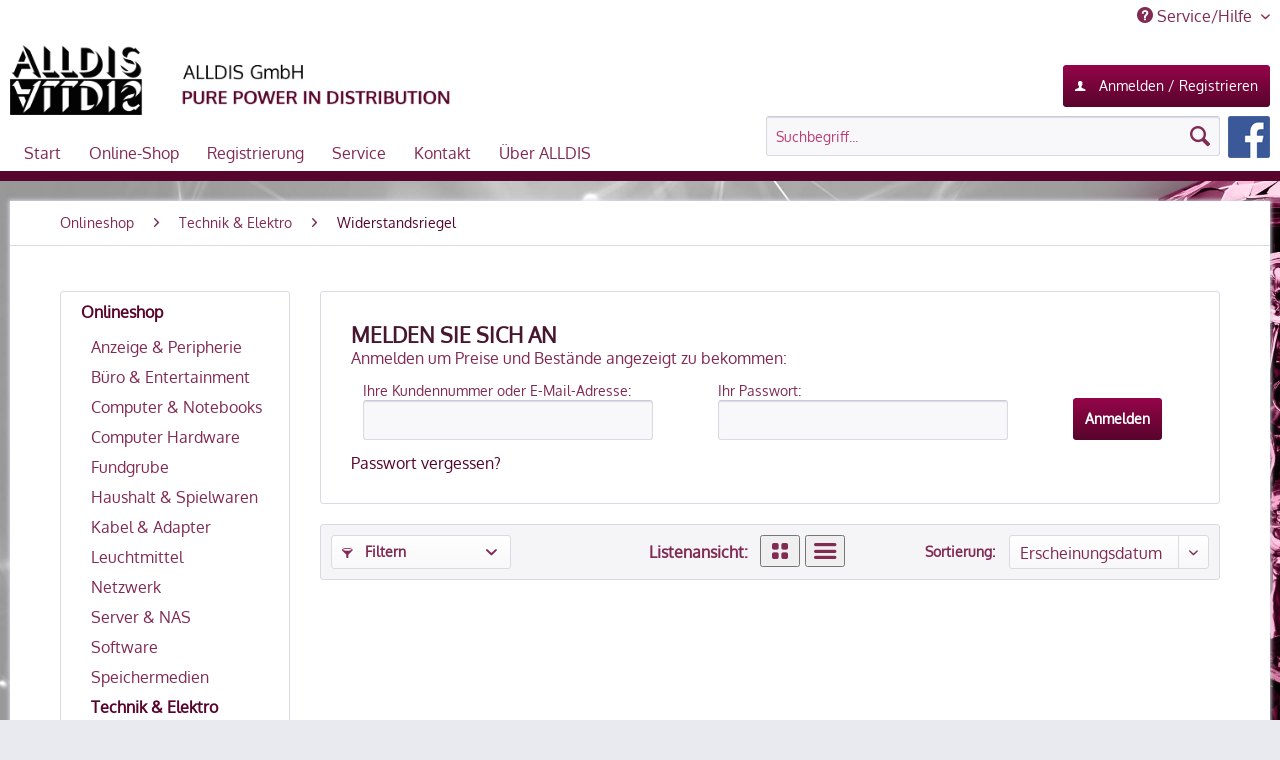

--- FILE ---
content_type: text/html; charset=UTF-8
request_url: https://www.alldis.de/onlineshop/technik-elektro/widerstandsriegel/
body_size: 7657
content:
<!DOCTYPE html>
<html class="no-js" lang="de" itemscope="itemscope" itemtype="http://schema.org/WebPage">
<head>
<meta charset="utf-8">
<meta name="author" content="" />
<meta name="robots" content="index,follow" />
<meta name="revisit-after" content="15 days" />
<meta name="keywords" content="" />
<meta name="description" content="" />
<meta property="og:type" content="product" />
<meta property="og:site_name" content="ALLDIS GmbH" />
<meta property="og:title" content="Widerstandsriegel" />
<meta property="og:description" content="" />
<meta name="twitter:card" content="product" />
<meta name="twitter:site" content="ALLDIS GmbH" />
<meta name="twitter:title" content="Widerstandsriegel" />
<meta name="twitter:description" content="" />
<meta property="og:image" content="" />
<meta name="twitter:image" content="" />
<meta itemprop="copyrightHolder" content="ALLDIS GmbH" />
<meta itemprop="copyrightYear" content="2014" />
<meta itemprop="isFamilyFriendly" content="True" />
<meta itemprop="image" content="https://www.alldis.de/media/image/9f/fb/42/alldis_logo67939ec5d8f42.png" />
<meta name="viewport" content="width=device-width, initial-scale=1.0, user-scalable=no">
<meta name="mobile-web-app-capable" content="yes">
<meta name="apple-mobile-web-app-title" content="ALLDIS GmbH">
<meta name="apple-mobile-web-app-capable" content="yes">
<meta name="apple-mobile-web-app-status-bar-style" content="default">
<link rel="apple-touch-icon-precomposed" href="/themes/Frontend/Responsive/frontend/_public/src/img/apple-touch-icon-precomposed.png">
<link rel="shortcut icon" href="https://www.alldis.de/media/image/g0/88/53/Favicon-ALLDIS-A.png">
<meta name="msapplication-navbutton-color" content="#57052c" />
<meta name="application-name" content="ALLDIS GmbH" />
<meta name="msapplication-starturl" content="https://www.alldis.de/" />
<meta name="msapplication-window" content="width=1024;height=768" />
<meta name="msapplication-TileImage" content="/themes/Frontend/Responsive/frontend/_public/src/img/win-tile-image.png">
<meta name="msapplication-TileColor" content="#57052c">
<meta name="theme-color" content="#57052c" />
<link rel="canonical" href="https://www.alldis.de/onlineshop/technik-elektro/widerstandsriegel/" />
<title itemprop="name">Widerstandsriegel | Technik & Elektro | Onlineshop | ALLDIS GmbH</title>
<link href="/web/cache/1737990804_c0eaf8de18870a1ef0f66301c2d44226.css" media="all" rel="stylesheet" type="text/css" />
<link href="/themes/Frontend/ALLDISTemplate/_public/gfonts/gfonts.php?family=Oxygen" rel="stylesheet">
<script src="/themes/Frontend/Responsive/frontend/_public/src/js/vendors/modernizr/modernizr.custom.35977.js"></script>
</head>
<body class="is--ctl-listing is--act-index">
<div class="page-wrap">
<noscript class="noscript-main">
<div class="alert is--warning">
<div class="alert--icon">
<i class="icon--element icon--warning"></i>
</div>
<div class="alert--content">
Um ALLDIS&#x20;GmbH in vollem Umfang nutzen zu k&ouml;nnen, empfehlen wir Ihnen Javascript in Ihrem Browser zu aktiveren.
</div>
</div>
</noscript>
<header class="header-main">
<div class="top-bar">
<div class="container block-group">
<nav class="top-bar--navigation block" role="menubar">

    



    

<div class="navigation--entry entry--service has--drop-down" role="menuitem" aria-haspopup="true" data-drop-down-menu="true">
<i class="icon--service"></i> Service/Hilfe
<ul class="service--list is--rounded" role="menu">
<li class="service--entry" role="menuitem">
<a class="service--link" href="https://www.alldis.de/rma-abwicklung" title="RMA-Abwicklung" >
RMA-Abwicklung
</a>
</li>
<li class="service--entry" role="menuitem">
<a class="service--link" href="https://www.alldis.de/rma-antrag/rma-request" title="RMA-Antrag (Online)" >
RMA-Antrag (Online)
</a>
</li>
<li class="service--entry" role="menuitem">
<a class="service--link" href="https://www.alldis.de/alle-formulare-pdf" title="Alle Formulare (PDF)" >
Alle Formulare (PDF)
</a>
</li>
<li class="service--entry" role="menuitem">
<a class="service--link" href="https://www.alldis.de/transportschaden/schadensmeldung" title="Transportschaden/Schadensmeldung" target="_self">
Transportschaden/Schadensmeldung
</a>
</li>
<li class="service--entry" role="menuitem">
<a class="service--link" href="https://www.alldis.de/widerrufsrecht" title="Widerrufsrecht" >
Widerrufsrecht
</a>
</li>
<li class="service--entry" role="menuitem">
<a class="service--link" href="https://www.alldis.de/datenschutz" title="Datenschutz" >
Datenschutz
</a>
</li>
</ul>
</div>
</nav>
</div>
</div>
<div class="container header--navigation">
<div class="logo-main block-group" role="banner">
<div class="logo--shop block">
<a class="logo--link" href="https://www.alldis.de/" title="ALLDIS GmbH - zur Startseite wechseln">
<picture>
<source srcset="https://www.alldis.de/media/image/9f/fb/42/alldis_logo67939ec5d8f42.png" media="(min-width: 78.75em)">
<source srcset="https://www.alldis.de/media/image/9f/fb/42/alldis_logo67939ec5d8f42.png" media="(min-width: 64em)">
<source srcset="https://www.alldis.de/media/image/1c/d2/96/alldis_logo.png" media="(min-width: 48em)">
<img srcset="https://www.alldis.de/media/image/1c/d2/96/alldis_logo.png" alt="ALLDIS GmbH - zur Startseite wechseln" />
</picture>
</a>
</div>
</div>
<nav class="shop--navigation block-group">
<ul class="navigation--list block-group" role="menubar">
<li class="navigation--entry entry--menu-left" role="menuitem">
<a class="entry--link entry--trigger btn is--icon-left" href="#offcanvas--left" data-offcanvas="true" data-offCanvasSelector=".sidebar-main">
<i class="icon--menu"></i> Menü
</a>
</li>
<a href="/account" class="account please_login btn register--login-btn is--primary is--large is--icon-left"><i class="icon--account"></i>Anmelden / Registrieren</a>
</ul>
</nav>
<div class="entry--search" role="menuitem" data-search="true" aria-haspopup="true">
<a class="btn entry--link entry--trigger" href="#show-hide--search" title="Suche anzeigen / schließen">
<i class="icon--search"></i>
<span class="search--display">Suchen</span>
</a>
<form action="/search" method="get" class="main-search--form">
<input type="search" name="sSearch" class="main-search--field" autocomplete="off" autocapitalize="off" placeholder="Suchbegriff..." maxlength="30" />
<input type="hidden" name="c" value="4">
<button type="submit" class="main-search--button">
<i class="icon--search"></i>
<span class="main-search--text">Suchen</span>
</button>
<div class="form--ajax-loader">&nbsp;</div>
</form>
<div class="main-search--results"></div>
<a class="facebooklink" href="https://www.facebook.com/alldis.gmbh/" rel="nofollow"><img height="40" src="/media/image/5a/ea/e4/facebook.png"></a>
</div>
<div class="container--ajax-cart" data-collapse-cart="true" data-displayMode="offcanvas"></div>
</div>
</header>
<nav class="navigation-main">
<div class="container" data-menu-scroller="true" data-listSelector=".navigation--list.container" data-viewPortSelector=".navigation--list-wrapper">
<div class="navigation--list-wrapper">
<ul class="navigation--list container" role="menubar" itemscope="itemscope" itemtype="http://schema.org/SiteNavigationElement">
<li class="navigation--entry is--home" role="menuitem"><a class="navigation--link is--first" href="https://www.alldis.de/" title="Start" itemprop="url"><span itemprop="name">Start</span></a></li><li class="navigation--entry" role="menuitem"><a class="navigation--link" href="/Onlineshop/" title="Online-Shop" itemprop="url"><span itemprop="name">Online-Shop</span></a></li><li class="navigation--entry" role="menuitem"><a class="navigation--link" href="https://www.alldis.de/ticket/index/sFid/8" title="Registrierung" itemprop="url"><span itemprop="name">Registrierung</span></a><ul class="menu--list"><li class="menu--list-item"><a class="navigation--link" href="https://www.alldis.de/ticket/index/sFid/8" title="Als Neukunde registrieren" itemprop="url"><span itemprop="name">Als Neukunde registrieren</span></a></li><li class="menu--list-item"><a class="navigation--link" href="https://www.alldis.de/informationen-fuer-neukunden" title="Informationen für Neukunden" itemprop="url"><span itemprop="name">Informationen für Neukunden</span></a></li></ul></li><li class="navigation--entry" role="menuitem"><a class="navigation--link" href="https://www.alldis.de/service" title="Service" itemprop="url"><span itemprop="name">Service</span></a><ul class="menu--list"><li class="menu--list-item"><a class="navigation--link" href="https://www.alldis.de/rma-abwicklung" title="RMA-Abwicklung" itemprop="url"><span itemprop="name">RMA-Abwicklung</span></a></li><li class="menu--list-item"><a class="navigation--link" href="https://www.alldis.de/rma-antrag/rma-request" title="RMA-Antrag (Online)" itemprop="url"><span itemprop="name">RMA-Antrag (Online)</span></a></li><li class="menu--list-item"><a class="navigation--link" href="https://www.alldis.de/alle-formulare-pdf" title="Alle Formulare (PDF)" itemprop="url"><span itemprop="name">Alle Formulare (PDF)</span></a></li><li class="menu--list-item"><a class="navigation--link" href="https://www.alldis.de/transportschaden/schadensmeldung" title="Transportschaden/Schadensmeldung" itemprop="url"><span itemprop="name">Transportschaden/Schadensmeldung</span></a></li><li class="menu--list-item"><a class="navigation--link" href="https://www.alldis.de/widerrufsrecht" title="Widerrufsrecht" itemprop="url"><span itemprop="name">Widerrufsrecht</span></a></li><li class="menu--list-item"><a class="navigation--link" href="https://www.alldis.de/datenschutz" title="Datenschutz" itemprop="url"><span itemprop="name">Datenschutz</span></a></li></ul></li><li class="navigation--entry" role="menuitem"><a class="navigation--link" href="https://www.alldis.de/kontakt" title="Kontakt" itemprop="url"><span itemprop="name">Kontakt</span></a></li><li class="navigation--entry" role="menuitem"><a class="navigation--link" href="/wir-ueber-uns" title="Über ALLDIS" itemprop="url"><span itemprop="name">Über ALLDIS</span></a><ul class="menu--list"><li class="menu--list-item"><a class="navigation--link" href="https://www.alldis.de/wir-ueber-uns" title="Wir über uns" itemprop="url"><span itemprop="name">Wir über uns</span></a></li><li class="menu--list-item"><a class="navigation--link" href="https://www.alldis.de/alldis-blog/" title="ALLDIS Blog" itemprop="url"><span itemprop="name">ALLDIS Blog</span></a></li><li class="menu--list-item"><a class="navigation--link" href="https://www.alldis.de/hersteller" title="Hersteller" itemprop="url"><span itemprop="name">Hersteller</span></a></li><li class="menu--list-item"><a class="navigation--link" href="https://www.alldis.de/jobs" title="Jobs" itemprop="url"><span itemprop="name">Jobs</span></a></li><li class="menu--list-item"><a class="navigation--link" href="https://www.alldis.de/weee-elektrog-erklaerung" title="WEEE ElektroG Erklärung" itemprop="url"><span itemprop="name">WEEE ElektroG Erklärung</span></a></li><li class="menu--list-item"><a class="navigation--link" href="https://www.alldis.de/agbs" title="AGBs" itemprop="url"><span itemprop="name">AGBs</span></a></li><li class="menu--list-item"><a class="navigation--link" href="https://www.alldis.de/custom/index/sCustom/66" title="Impressum" itemprop="url"><span itemprop="name">Impressum</span></a></li></ul></li>            </ul>
</div>
</div>
</nav>
<section class="content-main container block-group">
<nav class="content--breadcrumb block">
<ul class="breadcrumb--list" role="menu" itemscope itemtype="http://schema.org/BreadcrumbList">
<li class="breadcrumb--entry" itemprop="itemListElement" itemscope itemtype="http://schema.org/ListItem">
<a class="breadcrumb--link" href="https://www.alldis.de/onlineshop/" title="Onlineshop" itemprop="item">
<link itemprop="url" href="https://www.alldis.de/onlineshop/" />
<span class="breadcrumb--title" itemprop="name">Onlineshop</span>
</a>
<meta itemprop="position" content="0" />
</li>
<li class="breadcrumb--separator">
<i class="icon--arrow-right"></i>
</li>
<li class="breadcrumb--entry" itemprop="itemListElement" itemscope itemtype="http://schema.org/ListItem">
<a class="breadcrumb--link" href="https://www.alldis.de/onlineshop/technik-elektro/" title="Technik &amp; Elektro" itemprop="item">
<link itemprop="url" href="https://www.alldis.de/onlineshop/technik-elektro/" />
<span class="breadcrumb--title" itemprop="name">Technik & Elektro</span>
</a>
<meta itemprop="position" content="1" />
</li>
<li class="breadcrumb--separator">
<i class="icon--arrow-right"></i>
</li>
<li class="breadcrumb--entry is--active" itemprop="itemListElement" itemscope itemtype="http://schema.org/ListItem">
<a class="breadcrumb--link" href="https://www.alldis.de/onlineshop/technik-elektro/widerstandsriegel/" title="Widerstandsriegel" itemprop="item">
<link itemprop="url" href="https://www.alldis.de/onlineshop/technik-elektro/widerstandsriegel/" />
<span class="breadcrumb--title" itemprop="name">Widerstandsriegel</span>
</a>
<meta itemprop="position" content="2" />
</li>
</ul>
</nav>
<div class="content-main--inner">
<aside class="sidebar-main off-canvas">
<div class="navigation--smartphone">
<ul class="navigation--list ">
<li class="navigation--entry entry--close-off-canvas">
<a href="#close-categories-menu" title="Menü schließen" class="navigation--link">
Menü schließen <i class="icon--arrow-right"></i>
</a>
</li>
<div class="mobile--switches">

    



    

</div>
</ul>
</div>
<div class="sidebar--categories-wrapper" data-subcategory-nav="true" data-mainCategoryId="3" data-categoryId="2253" data-fetchUrl="/widgets/listing/getCategory/categoryId/2253">
<div class="categories--headline navigation--headline">
Kategorien
</div>
<div class="sidebar--categories-navigation">
<ul class="sidebar--navigation categories--navigation navigation--list is--drop-down is--level0 is--rounded" role="menu">
<li class="navigation--entry is--active has--sub-categories has--sub-children" role="menuitem">
<a class="navigation--link is--active has--sub-categories link--go-forward" href="https://www.alldis.de/onlineshop/" data-categoryId="4" data-fetchUrl="/widgets/listing/getCategory/categoryId/4" title="Onlineshop">
Onlineshop
<span class="is--icon-right">
<i class="icon--arrow-right"></i>
</span>
</a>
<ul class="sidebar--navigation categories--navigation navigation--list is--level1 is--rounded" role="menu">
<li class="navigation--entry has--sub-children" role="menuitem">
<a class="navigation--link link--go-forward" href="https://www.alldis.de/onlineshop/anzeige-peripherie/" data-categoryId="2216" data-fetchUrl="/widgets/listing/getCategory/categoryId/2216" title="Anzeige &amp; Peripherie">
Anzeige & Peripherie
<span class="is--icon-right">
<i class="icon--arrow-right"></i>
</span>
</a>
</li>
<li class="navigation--entry has--sub-children" role="menuitem">
<a class="navigation--link link--go-forward" href="https://www.alldis.de/onlineshop/buero-entertainment/" data-categoryId="1784" data-fetchUrl="/widgets/listing/getCategory/categoryId/1784" title="Büro &amp; Entertainment">
Büro & Entertainment
<span class="is--icon-right">
<i class="icon--arrow-right"></i>
</span>
</a>
</li>
<li class="navigation--entry has--sub-children" role="menuitem">
<a class="navigation--link link--go-forward" href="https://www.alldis.de/onlineshop/computer-notebooks/" data-categoryId="1756" data-fetchUrl="/widgets/listing/getCategory/categoryId/1756" title="Computer &amp; Notebooks">
Computer & Notebooks
<span class="is--icon-right">
<i class="icon--arrow-right"></i>
</span>
</a>
</li>
<li class="navigation--entry has--sub-children" role="menuitem">
<a class="navigation--link link--go-forward" href="https://www.alldis.de/onlineshop/computer-hardware/" data-categoryId="657" data-fetchUrl="/widgets/listing/getCategory/categoryId/657" title="Computer Hardware">
Computer Hardware
<span class="is--icon-right">
<i class="icon--arrow-right"></i>
</span>
</a>
</li>
<li class="navigation--entry" role="menuitem">
<a class="navigation--link" href="https://www.alldis.de/onlineshop/fundgrube/" data-categoryId="1704" data-fetchUrl="/widgets/listing/getCategory/categoryId/1704" title="Fundgrube">
Fundgrube
</a>
</li>
<li class="navigation--entry has--sub-children" role="menuitem">
<a class="navigation--link link--go-forward" href="https://www.alldis.de/onlineshop/haushalt-spielwaren/" data-categoryId="2304" data-fetchUrl="/widgets/listing/getCategory/categoryId/2304" title="Haushalt &amp; Spielwaren">
Haushalt & Spielwaren
<span class="is--icon-right">
<i class="icon--arrow-right"></i>
</span>
</a>
</li>
<li class="navigation--entry has--sub-children" role="menuitem">
<a class="navigation--link link--go-forward" href="https://www.alldis.de/onlineshop/kabel-adapter/" data-categoryId="2031" data-fetchUrl="/widgets/listing/getCategory/categoryId/2031" title="Kabel &amp; Adapter">
Kabel & Adapter
<span class="is--icon-right">
<i class="icon--arrow-right"></i>
</span>
</a>
</li>
<li class="navigation--entry has--sub-children" role="menuitem">
<a class="navigation--link link--go-forward" href="https://www.alldis.de/onlineshop/leuchtmittel/" data-categoryId="2255" data-fetchUrl="/widgets/listing/getCategory/categoryId/2255" title="Leuchtmittel">
Leuchtmittel
<span class="is--icon-right">
<i class="icon--arrow-right"></i>
</span>
</a>
</li>
<li class="navigation--entry has--sub-children" role="menuitem">
<a class="navigation--link link--go-forward" href="https://www.alldis.de/onlineshop/netzwerk/" data-categoryId="659" data-fetchUrl="/widgets/listing/getCategory/categoryId/659" title="Netzwerk">
Netzwerk
<span class="is--icon-right">
<i class="icon--arrow-right"></i>
</span>
</a>
</li>
<li class="navigation--entry has--sub-children" role="menuitem">
<a class="navigation--link link--go-forward" href="https://www.alldis.de/onlineshop/server-nas/" data-categoryId="2215" data-fetchUrl="/widgets/listing/getCategory/categoryId/2215" title="Server &amp; NAS">
Server & NAS
<span class="is--icon-right">
<i class="icon--arrow-right"></i>
</span>
</a>
</li>
<li class="navigation--entry has--sub-children" role="menuitem">
<a class="navigation--link link--go-forward" href="https://www.alldis.de/onlineshop/software/" data-categoryId="662" data-fetchUrl="/widgets/listing/getCategory/categoryId/662" title="Software">
Software
<span class="is--icon-right">
<i class="icon--arrow-right"></i>
</span>
</a>
</li>
<li class="navigation--entry has--sub-children" role="menuitem">
<a class="navigation--link link--go-forward" href="https://www.alldis.de/onlineshop/speichermedien/" data-categoryId="2263" data-fetchUrl="/widgets/listing/getCategory/categoryId/2263" title="Speichermedien">
Speichermedien
<span class="is--icon-right">
<i class="icon--arrow-right"></i>
</span>
</a>
</li>
<li class="navigation--entry is--active has--sub-categories has--sub-children" role="menuitem">
<a class="navigation--link is--active has--sub-categories link--go-forward" href="https://www.alldis.de/onlineshop/technik-elektro/" data-categoryId="1697" data-fetchUrl="/widgets/listing/getCategory/categoryId/1697" title="Technik &amp; Elektro">
Technik & Elektro
<span class="is--icon-right">
<i class="icon--arrow-right"></i>
</span>
</a>
<ul class="sidebar--navigation categories--navigation navigation--list is--level2 navigation--level-high is--rounded" role="menu">
<li class="navigation--entry has--sub-children" role="menuitem">
<a class="navigation--link link--go-forward" href="https://www.alldis.de/onlineshop/technik-elektro/elekronische-bauteile/" data-categoryId="2091" data-fetchUrl="/widgets/listing/getCategory/categoryId/2091" title="Elekronische Bauteile">
Elekronische Bauteile
<span class="is--icon-right">
<i class="icon--arrow-right"></i>
</span>
</a>
</li>
<li class="navigation--entry has--sub-children" role="menuitem">
<a class="navigation--link link--go-forward" href="https://www.alldis.de/onlineshop/technik-elektro/haustechnik/" data-categoryId="2164" data-fetchUrl="/widgets/listing/getCategory/categoryId/2164" title="Haustechnik">
Haustechnik
<span class="is--icon-right">
<i class="icon--arrow-right"></i>
</span>
</a>
</li>
<li class="navigation--entry has--sub-children" role="menuitem">
<a class="navigation--link link--go-forward" href="https://www.alldis.de/onlineshop/technik-elektro/home-automation/" data-categoryId="2143" data-fetchUrl="/widgets/listing/getCategory/categoryId/2143" title="Home Automation">
Home Automation
<span class="is--icon-right">
<i class="icon--arrow-right"></i>
</span>
</a>
</li>
<li class="navigation--entry has--sub-children" role="menuitem">
<a class="navigation--link link--go-forward" href="https://www.alldis.de/onlineshop/technik-elektro/robotic/" data-categoryId="2393" data-fetchUrl="/widgets/listing/getCategory/categoryId/2393" title="Robotic">
Robotic
<span class="is--icon-right">
<i class="icon--arrow-right"></i>
</span>
</a>
</li>
</ul>
</li>
<li class="navigation--entry has--sub-children" role="menuitem">
<a class="navigation--link link--go-forward" href="https://www.alldis.de/onlineshop/telekommunikation/" data-categoryId="1870" data-fetchUrl="/widgets/listing/getCategory/categoryId/1870" title="Telekommunikation">
Telekommunikation
<span class="is--icon-right">
<i class="icon--arrow-right"></i>
</span>
</a>
</li>
<li class="navigation--entry has--sub-children" role="menuitem">
<a class="navigation--link link--go-forward" href="https://www.alldis.de/onlineshop/verbrauchsmaterial/" data-categoryId="665" data-fetchUrl="/widgets/listing/getCategory/categoryId/665" title="Verbrauchsmaterial">
Verbrauchsmaterial
<span class="is--icon-right">
<i class="icon--arrow-right"></i>
</span>
</a>
</li>
<li class="navigation--entry has--sub-children" role="menuitem">
<a class="navigation--link link--go-forward" href="https://www.alldis.de/onlineshop/vouchers/" data-categoryId="2603" data-fetchUrl="/widgets/listing/getCategory/categoryId/2603" title="Vouchers">
Vouchers
<span class="is--icon-right">
<i class="icon--arrow-right"></i>
</span>
</a>
</li>
</ul>
</li>
</ul>
</div>
<div class="shop-sites--container is--rounded">
<div class="shop-sites--headline navigation--headline">
Informationen
</div>
<ul class="shop-sites--navigation sidebar--navigation navigation--list is--drop-down is--level0" role="menu">
<li class="navigation--entry" role="menuitem">
<a class="navigation--link" href="https://www.alldis.de/rma-abwicklung" title="RMA-Abwicklung" data-categoryId="60" data-fetchUrl="/widgets/listing/getCustomPage/pageId/60" >
RMA-Abwicklung
</a>
</li>
<li class="navigation--entry" role="menuitem">
<a class="navigation--link" href="https://www.alldis.de/rma-antrag/rma-request" title="RMA-Antrag (Online)" data-categoryId="77" data-fetchUrl="/widgets/listing/getCustomPage/pageId/77" >
RMA-Antrag (Online)
</a>
</li>
<li class="navigation--entry" role="menuitem">
<a class="navigation--link" href="https://www.alldis.de/alle-formulare-pdf" title="Alle Formulare (PDF)" data-categoryId="61" data-fetchUrl="/widgets/listing/getCustomPage/pageId/61" >
Alle Formulare (PDF)
</a>
</li>
<li class="navigation--entry" role="menuitem">
<a class="navigation--link" href="https://www.alldis.de/transportschaden/schadensmeldung" title="Transportschaden/Schadensmeldung" data-categoryId="39" data-fetchUrl="/widgets/listing/getCustomPage/pageId/39" target="_self">
Transportschaden/Schadensmeldung
</a>
</li>
<li class="navigation--entry" role="menuitem">
<a class="navigation--link" href="https://www.alldis.de/widerrufsrecht" title="Widerrufsrecht" data-categoryId="8" data-fetchUrl="/widgets/listing/getCustomPage/pageId/8" >
Widerrufsrecht
</a>
</li>
<li class="navigation--entry" role="menuitem">
<a class="navigation--link" href="https://www.alldis.de/datenschutz" title="Datenschutz" data-categoryId="82" data-fetchUrl="/widgets/listing/getCustomPage/pageId/82" >
Datenschutz
</a>
</li>
</ul>
</div>
</div>
</aside>
<div class="content--wrapper">
<div class="content listing--content">
<div class="listing-loginbox is--rounded">
<h2 class="headingbox_dark largesize">Melden Sie sich an</h2>
<form name="sLogin" method="post" action="https://www.alldis.de/account/login">
Anmelden um Preise und Bestände angezeigt zu bekommen:
<table broder="0"><tr>
<td>
<label for="email">Ihre Kundennummer oder E-Mail-Adresse:</label><br />
<input name="email" type="text" tabindex="1" value="" id="email" class="text " />
</td>
<td>
<label for="passwort">Ihr Passwort:</label><br />
<input name="password" type="password" tabindex="2" id="passwort" class="text " />
</td>
</td>
<td valign="bottom"><input class="account please_login btn register--login-btn is--primary is--large" type="submit" value="Anmelden" name="Submit"/></td>
<tr></table>
<a href="https://www.alldis.de/listing/password" title="Passwort vergessen">Passwort vergessen?</a>
</form>
</div>
<div class="listing--wrapper">
<div data-listing-actions="true" class="listing--actions is--rounded">
<div class="action--filter-btn">
<a href="#" class="filter--trigger btn is--small" data-filter-trigger="true" data-offcanvas="true" data-offCanvasSelector=".action--filter-options" data-closeButtonSelector=".filter--close-btn">
<i class="icon--filter"></i>
Filtern
<span class="action--collapse-icon"></span>
</a>
</div>
<form class="action--sort action--content block" method="get" data-action-form="true">
<input type="hidden" name="p" value="1">
<label class="sort--label action--label">Sortierung:</label>
<select name="o" class="sort--field action--field" data-auto-submit="true" data-class="sort--select">
<option value="1" selected="selected">Erscheinungsdatum</option>
<option value="2">Beliebtheit</option>
<option value="3">Niedrigster Preis</option>
<option value="4">Höchster Preis</option>
<option value="5">Artikelbezeichnung</option>
<option value="11">Artikelnummer</option>
<option value="10">Verfügbarkeit</option>
</select>
</form>
<form class="right" method="get" data-action-form="true">
<input type="hidden" name="listingmode" value="list">
<button class="listingbutton"><i class="icon--list"></i></button>
</form>
<form class="right" method="get" data-action-form="true">
<strong>Listenansicht:&nbsp;&nbsp;</strong>
<input type="hidden" name="listingmode" value="basic">
<button class="listingbutton"><i class="icon--layout"></i></button>
</form>
<div class="action--filter-options off-canvas">
<a href="#" class="filter--close-btn">
Filter schließen <i class="icon--arrow-right"></i>
</a>
<div class="filter--container">
<div class="filter--active-container" data-reset-label="Alle Filter zurücksetzen">
</div>
<form id="filter" method="get" data-filter-form="true" data-count-ctrl="https://www.alldis.de/widgets/listing/listingCount/sCategory/2253">
<div class="filter--actions">
<button type="submit" class="btn is--primary filter--btn-apply is--large is--icon-right" disabled="disabled">
<span class="filter--count"></span>
Produkte anzeigen
<i class="icon--cycle"></i>
</button>
</div>
<input type="hidden" name="p" value="1" />
<input type="hidden" name="o" value="1" />
<input type="hidden" name="n" value="12" />
<div class="filter-panel filter--range facet--price" data-filter-type="range" data-field-name="price">
<div class="filter-panel--flyout">
<label class="filter-panel--title">
Preis
</label>
<span class="filter-panel--icon"></span>
<div class="filter-panel--content">
<div class="range-slider" data-range-slider="true" data-roundPretty="true" data-labelFormat="0,00&nbsp;&euro;" data-stepCount="100" data-stepCurve="linear" data-startMin="0" data-startMax="0" data-rangeMin="0" data-rangeMax="0">
<input type="hidden" id="min" name="min" data-range-input="min" value="0" disabled="disabled" />
<input type="hidden" id="max" name="max" data-range-input="max" value="0" disabled="disabled" />
<div class="filter-panel--range-info">
<span class="range-info--min">
von
</span>
<label class="range-info--label" for="min" data-range-label="min">
0
</label>
<span class="range-info--max">
bis
</span>
<label class="range-info--label" for="max" data-range-label="max">
0
</label>
</div>
</div>
</div>
</div>
</div>
</form>
</div>
</div>
<div class="listing--paging panel--paging">
<form class="action--per-page action--content block" method="get" data-action-form="true">
<input type="hidden" name="p" value="1">
<label for="n" class="per-page--label action--label">Artikel pro Seite:</label>
<select id="n" name="n" class="per-page--field action--field" data-auto-submit="true" data-class="per-page--select">
<option value="12" selected="selected">12</option>
<option value="24" >24</option>
<option value="36" >36</option>
<option value="48" >48</option>
</select>
</form>
</div>
</div>
<div class="listing--container">
<div class="listing" data-ajax-wishlist="true" data-compare-ajax="true" data-infinite-scrolling="true" data-loadPreviousSnippet="Vorherige Artikel laden" data-loadMoreSnippet="Weitere Artikel laden" data-categoryId="2253" data-pages="0" data-threshold="1">
</div>
</div>
<div class="listing--bottom-paging">
<div class="listing--paging panel--paging">
<form class="action--per-page action--content block" method="get" data-action-form="true">
<input type="hidden" name="p" value="1">
<label for="n" class="per-page--label action--label">Artikel pro Seite:</label>
<select id="n" name="n" class="per-page--field action--field" data-auto-submit="true" data-class="per-page--select">
<option value="12" selected="selected">12</option>
<option value="24" >24</option>
<option value="36" >36</option>
<option value="48" >48</option>
</select>
</form>
</div>            </div>
</div>
</div>
</div>
<div class="last-seen-products is--hidden" data-last-seen-products="true">
<div class="last-seen-products--title">
Zuletzt angesehen
</div>
<div class="last-seen-products--slider product-slider" data-product-slider="true">
<div class="last-seen-products--container product-slider--container"></div>
</div>
</div>
</div>
</section>
<footer class="footer-main">
<div class="container">
<div class="footer--columns block-group">
<div class="footer--column column--hotline is--first block">
<div class="column--headline">Kunden-Hotline</div>
<div class="column--content">
<p class="column--desc">Telefonische Unterst&uuml;tzung und<br />Beratung erhalten Sie unter folgender Rufnummer:<br /><br /><a href="tel:+498989422444" class="footer--phone-link">+49 (089) 89 42 24 -44</a><br/>Mo-Fr: 08:00 - 18:00 Uhr<br/><a href="mailto:sales@alldis.de">sales@alldis.de</a><p style="margin-top: 20px !important;"><strong>WEEE:</strong><br />DE 14856266</p></p>
</div>
</div>
<div class="footer--column column--menu block">
<div class="column--headline">Support</div>
<nav class="column--navigation column--content">
<ul class="navigation--list" role="menu">
<li class="navigation--entry" role="menuitem">
<a class="navigation--link" href="https://www.alldis.de/rma-abwicklung" title="RMA-Abwicklung">
RMA-Abwicklung
</a>
</li>
<li class="navigation--entry" role="menuitem">
<a class="navigation--link" href="https://www.alldis.de/alle-formulare-pdf" title="Alle Formulare (PDF)">
Alle Formulare (PDF)
</a>
</li>
<li class="navigation--entry" role="menuitem">
<a class="navigation--link" href="https://www.alldis.de/transportschaden/schadensmeldung" title="Transportschaden/Schadensmeldung" target="_self">
Transportschaden/Schadensmeldung
</a>
</li>
</ul>
</nav>
</div>
<div class="footer--column column--menu block">
<div class="column--headline">Informationen</div>
<nav class="column--navigation column--content">
<ul class="navigation--list" role="menu">
<li class="navigation--entry" role="menuitem">
<a class="navigation--link" href="/custom/index/sCustom/58">Jobs</a>
</li>
<li class="navigation--entry" role="menuitem">
<a class="navigation--link" href="https://www.alldis.de/oeffnungszeiten" title="Öffnungszeiten">
Öffnungszeiten
</a>
</li>
<li class="navigation--entry" role="menuitem">
<a class="navigation--link" href="https://www.alldis.de/wegbeschreibung" title="Wegbeschreibung">
Wegbeschreibung
</a>
</li>
<li class="navigation--entry" role="menuitem">
<a class="navigation--link" href="https://www.alldis.de/kontakt" title="Kontakt">
Kontakt
</a>
</li>
<li class="navigation--entry" role="menuitem">
<a class="navigation--link" href="https://www.alldis.de/impressum" title="Impressum">
Impressum
</a>
</li>
<li class="navigation--entry" role="menuitem">
<a class="navigation--link" href="https://www.alldis.de/datenschutz" title="Datenschutz">
Datenschutz
</a>
</li>
</ul>
</nav>
</div>
<div class="footer--column column--newsletter is--last block">
<div class="column--headline">Newsletter</div>
<div class="column--content">
<p class="column--desc">
Verpassen Sie keine Neuigkeit<br />oder Aktion mehr von uns und abonnieren Sie den ALLDIS Newsletter!
</p>
</div>
</div>
</div>
<div class="footer--bottom">
<div class="footer--vat-info">
<p class="vat-info--text">
* Alle Preise verstehen sich zzgl. Mehrwertsteuer und ggf. Versandkosten, Versicherung und Nachnahmegebühren, wenn nicht anders beschrieben.
</p>
</div>
<div class="container footer-minimal">
<div class="footer--service-menu">
<ul class="service--list is--rounded" role="menu">
<li class="service--entry" role="menuitem">
<a class="service--link" href="https://www.alldis.de/rma-abwicklung" title="RMA-Abwicklung" >
RMA-Abwicklung
</a>
</li>
<li class="service--entry" role="menuitem">
<a class="service--link" href="https://www.alldis.de/rma-antrag/rma-request" title="RMA-Antrag (Online)" >
RMA-Antrag (Online)
</a>
</li>
<li class="service--entry" role="menuitem">
<a class="service--link" href="https://www.alldis.de/alle-formulare-pdf" title="Alle Formulare (PDF)" >
Alle Formulare (PDF)
</a>
</li>
<li class="service--entry" role="menuitem">
<a class="service--link" href="https://www.alldis.de/transportschaden/schadensmeldung" title="Transportschaden/Schadensmeldung" target="_self">
Transportschaden/Schadensmeldung
</a>
</li>
<li class="service--entry" role="menuitem">
<a class="service--link" href="https://www.alldis.de/widerrufsrecht" title="Widerrufsrecht" >
Widerrufsrecht
</a>
</li>
<li class="service--entry" role="menuitem">
<a class="service--link" href="https://www.alldis.de/datenschutz" title="Datenschutz" >
Datenschutz
</a>
</li>
</ul>
</div>
</div>
<div class="footer--copyright">
© 2026 ALLDIS GmbH
</div>
<div class="footer--logo">
<i class="icon--shopware"></i>
</div>
</div>
</div>
</footer>
</div>
<script type="text/javascript" id="footer--js-inline">
//<![CDATA[
var timeNow = 1768867284;
var controller = controller || {
'vat_check_enabled': '',
'vat_check_required': '',
'ajax_cart': 'https://www.alldis.de/checkout/ajaxCart',
'ajax_search': 'https://www.alldis.de/ajax_search/index',
'register': 'https://www.alldis.de/register',
'checkout': 'https://www.alldis.de/checkout',
'ajax_validate': 'https://www.alldis.de/register',
'ajax_add_article': 'https://www.alldis.de/checkout/addArticle',
'ajax_listing': '/widgets/Listing/ajaxListing',
'ajax_cart_refresh': 'https://www.alldis.de/checkout/ajaxAmount',
'ajax_address_selection': 'https://www.alldis.de/address/ajaxSelection',
'ajax_address_editor': 'https://www.alldis.de/address/ajaxEditor'
};
var snippets = snippets || {
'noCookiesNotice': 'Es wurde festgestellt, dass Cookies in Ihrem Browser deaktiviert sind. Um ALLDIS\x20GmbH in vollem Umfang nutzen zu können, empfehlen wir Ihnen, Cookies in Ihrem Browser zu aktiveren.'
};
var themeConfig = themeConfig || {
'offcanvasOverlayPage': '1'
};
var lastSeenProductsConfig = lastSeenProductsConfig || {
'baseUrl': '',
'shopId': '1',
'noPicture': '/themes/Frontend/Responsive/frontend/_public/src/img/no-picture.jpg',
'productLimit': ~~('5'),
'currentArticle': {}
};
var csrfConfig = csrfConfig || {
'generateUrl': '/csrftoken',
'basePath': '',
'shopId': '1'
};
//]]>
</script>
<script src="/themes/Frontend/ALLDISTemplate/_public/js/jquery.min.js"></script>
<script>
(function(i,s,o,g,r,a,m){i['GoogleAnalyticsObject']=r;i[r]=i[r]||function(){
(i[r].q=i[r].q||[]).push(arguments)},i[r].l=1*new Date();a=s.createElement(o),
m=s.getElementsByTagName(o)[0];a.async=1;a.src=g;m.parentNode.insertBefore(a,m)
})(window,document,'script','https://www.google-analytics.com/analytics.js','ga');
ga('create', 'UA-87275025-1', 'auto');
ga('send', 'pageview');
ga('set', 'anonymizeIp', true);
var gaProperty = 'UA-87275025-1';
var disableStr = 'ga-disable-' + gaProperty;
if (document.cookie.indexOf(disableStr + '=true') > -1) {
window[disableStr] = true;
}
function gaOptout() {
document.cookie = disableStr + '=true; expires=Thu, 31 Dec 2099 23:59:59 UTC; path=/';
window[disableStr] = true;
alert('Das Tracking durch Google Analytics wurde in Ihrem Browser für diese Website deaktiviert.');
}
</script>
<script src="/web/cache/1737990804_c0eaf8de18870a1ef0f66301c2d44226.js"></script>
<script>
(function($) {
var cok = document.cookie.match(/session-1=([^;])+/g),
sid = (cok && cok[0]) ? cok[0] : null,
par = document.location.search.match(/sPartner=([^&])+/g),
pid = (par && par[0]) ? par[0].substring(9) : null,
cur = document.location.protocol + '//' + document.location.host,
ref = document.referrer.indexOf(cur) === -1 ? document.referrer : null,
url = "https://www.alldis.de/widgets/index/refreshStatistic",
pth = document.location.pathname.replace("https://www.alldis.de/", "/");
url = url.replace('https:', '');
url = url.replace('http:', '');
url += url.indexOf('?') === -1 ? '?' : '&';
url += 'requestPage=' + encodeURI(pth);
url += '&requestController=' + encodeURI("listing");
if(sid) { url += '&' + sid; }
if(pid) { url += '&partner=' + pid; }
if(ref) { url += '&referer=' + encodeURI(ref); }
$(window).load(function() {
$.ajax({ url: url, dataType: 'jsonp' });
});
})(jQuery);
</script>
</body>
</html>